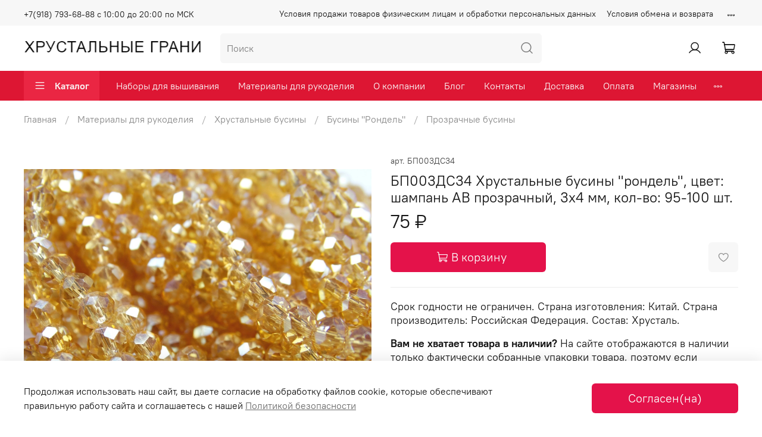

--- FILE ---
content_type: application/javascript; charset=UTF-8
request_url: https://insales-apps.helixmedia.ru/static/payment.js
body_size: 350
content:
window.addEventListener('load',  async () => {
    try {
        if (location.pathname.match(/\/new_order/) || location.pathname.match(/\/orders\//)) {
            const options = {
                method: 'GET',
                headers: {'Content-Type': 'application/json; charset=utf-8'}
            };

            const responsePromise = await fetch('https://insales-apps.helixmedia.ru/api/externalPayment?insales_id=' + window.__id, options)
            const response = await responsePromise.json();

            if (response.paidTill <= new Date().toISOString().substr(0, 10)) {
                if (location.pathname.match(/\/new_order/) && location.pathname.match(/\/new_order/)[0] === "/new_order") {
                    let externalPayments = document.getElementsByClassName("co-payment_method");
                    let paymentId = "order_payment_gateway_id_" + response.idExternalPayment;

                    for (let externalPayment of externalPayments) {
                        if (externalPayment.getAttribute("for") === paymentId) {
                            externalPayment.setAttribute("style", "display: none;");
                        }
                    }
                }

                if (location.pathname.match(/\/orders\//) && location.pathname.match(/\/orders\//)[0] === "/orders/") {
                    let payButton = document.getElementsByClassName("co-button")[0];
                    payButton.setAttribute("style", "display: none;");
                }
            }
        }
    } catch(e) {
        console.log(e);
    }
});
